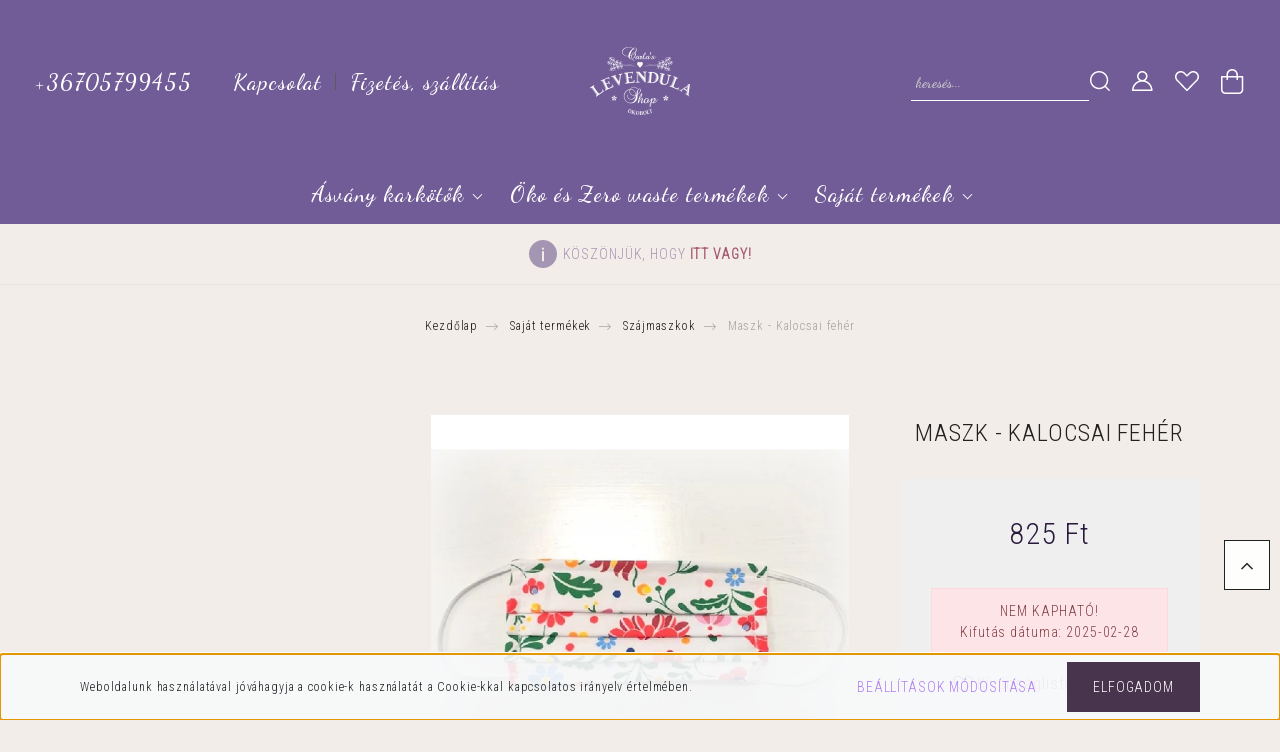

--- FILE ---
content_type: text/css
request_url: https://levendulashop.cdn.shoprenter.hu/custom/levendulashop/catalog/view/theme/paris_global/stylesheet/stylesheet.css?v=1709979516
body_size: 1306
content:
/* @import url('https://fonts.googleapis.com/css2?family=Roboto+Condensed:ital,wght@0,300;0,400;0,700;1,300;1,400;1,700&display=swap'); */
@import url('https://fonts.googleapis.com/css2?family=KoHo:ital,wght@0,200;0,300;0,400;0,500;0,600;0,700;1,200;1,300;1,400;1,500;1,600;1,700&display=swap');
@import url('https://fonts.googleapis.com/css2?family=Dancing+Script:wght@400;500;600;700&display=swap');
@import url('https://fonts.googleapis.com/css2?family=Roboto+Condensed:wght@300&display=swap');
@import url('https://fonts.googleapis.com/css2?family=Dancing+Script:wght@500&family=Roboto+Condensed:wght@300&display=swap');
/* font-family: "Dancing Script", cursive; */
/* @import url('https://fonts.googleapis.com/css2?family=Sacramento&display=swap'); */
/* font-family: "Sacramento", cursive; */
/* ****************************************************/
html, body {
	font-family: "Roboto Condensed", sans-serif;
/*     font-family: "Roboto Condensed",  Arial, sans-serif; */
    font-style: normal;
    font-kerning: auto;
	letter-spacing: 0.0625em;
    /*font-size: 18px;*/
    font-weight: 300;
    /*line-height: 1.5em;*/
	text-transform: none;
}
body {
	background-color: #f2ede8;
/*     background-color: #efe8f0; */
}
header {
	font-family: 'Dancing Script';
}
.sticky-header {
/*     background: #49344d; */
/* 	background: #d2c1c9 */
	background: #725c97
}
footer {
    background: #49344d;
}
/*************** LOGÓ */
.navbar-brand {
	font-family: "Dancing Script", cursive;
    font-size: 3rem;
	font-weight: 700;
    white-space: nowrap;
    color: #f2ede8;
}
.navbar-brand.span {
    color: #A75B75;
}
.navbar a {

	font-weight: 500 !important;
}
/****************/

.news-card.card {
    background-color: #fff;
}
.banner-items-title {
    font-family: "Dancing Script", cursive;
    font-size: 6rem;
/*     line-height: auto; */
    font-weight: 700;
	text-transform: none;
}
.btn-primary {
/*     color: #fff; */
    background-color: #49344d;
    border-color: #49344d;
/*     display: inline-flex;
    align-items: center; */
}
.btn-primary:hover, .btn-primary:active, .btn-primary:focus {
    background-color: #49344d !important;
    border-color: #49344d !important;
    color: #a496b3 !important;
}
/**************************/
.mosaic-title.card-title {
/*     font-size: 0.75rem; */
/*     line-height: 1.4; */
    font-weight: 400;
/*     margin-bottom: 0; */
    text-transform: none;
}
.sf-horizontal > .category-list > .nav-link {
    font-weight: 300;
    text-transform: none;
/*     font-size: 1rem; */
}
.children .nav-link {
/* 	color: #212121; */
    font-size: 0.9rem;
/*     font-weight: 500; */
    text-transform: none;
}

.announcement-bar-section-row a {
    color: none;
/*     font-weight: 500; */
}

.announcement-bar-title strong {
	color: #a75b75;
}
a {
    color: #92829f;
}
a:hover {
    color: #a75b75;
}
/*********************************************/
.side-position {
    background-color: #fff;
}
.sortbar {
    background: #fff;
}
#js-cart .js-cart-ajax .dropdown .btn {
	background-color: #725c97;
    border-color: #725c97;
}
#js-cart .js-cart-ajax .dropdown .btn:hover,
header .btn {
	background-color: #725c97 !important;
    border-color: #725c97 !important;
}
footer {
    background: #725c97;
}
#newsletter_subscribe .module-body .newsletter-pretext,
.footer-position .module-newsletter_subscribe-wrapper .custom-checkbox label,
.footer-position .custom-control-label:before{
	color: #fff;
}
.footer-position .form-control {
	border-bottom: 1px solid #fff;
}
.subscribe-input-row .form-control {
	color: #ffffff;
	transition: none;
}

.subscribe-input-row::placeholder,
.search-module .input-group .form-control::placeholder,
.subscribe-input-row .form-control::placeholder{ /* Chrome, Firefox, Opera, Safari 10.1+ */
  color: #ccc;
  opacity: 1; /* Firefox */
}

.subscribe-input-row:-ms-input-placeholder,
.search-module .input-group .form-control:-ms-input-placeholder { /* Internet Explorer 10-11 */
  color: #ccc;
}

.subscribe-input-row::-ms-input-placeholder,
.search-module .input-group .form-control::-ms-input-placeholder { /* Microsoft Edge */
  color: #ccc;
}

.footer-contact-address, .footer-contact-opening,
.header-navbar a.hamburger-contacts-link,
.footer-copyright {
	color: #fff;
}

.module-newsletter_subscribe-wrapper .custom-checkbox .custom-control-label:after {
	border: 1px solid #fff;
}

.search-module .form-control {
	border-bottom: 1px solid #fff;
}

.headermenu-list .nav-link,
.header-navbar a.hamburger-contacts-link,
footer {
	font-size: 1rem;
}

.navbar-brand img {
	height: 100px;
    max-height: 100px;
}

.tab-content.product-page-tab-content {
	font-family: 'Roboto Condensed', sans-serif;
}

.mosaic-title.card-title {
	font-family: 'Dancing Script', cursive;
}
.sf-horizontal > .category-list > .nav-link,
.headermenu-list .nav-link, .header-navbar a.hamburger-contacts-link, footer {
	font-size: 1.4rem;
}
.children .nav-link {
	font-size: 1.2rem;
}
@media (max-width: 991.98px){
	.banner-items-container .banner-items-title {
		line-height: 6rem;
		font-size: 5rem;
	}
}